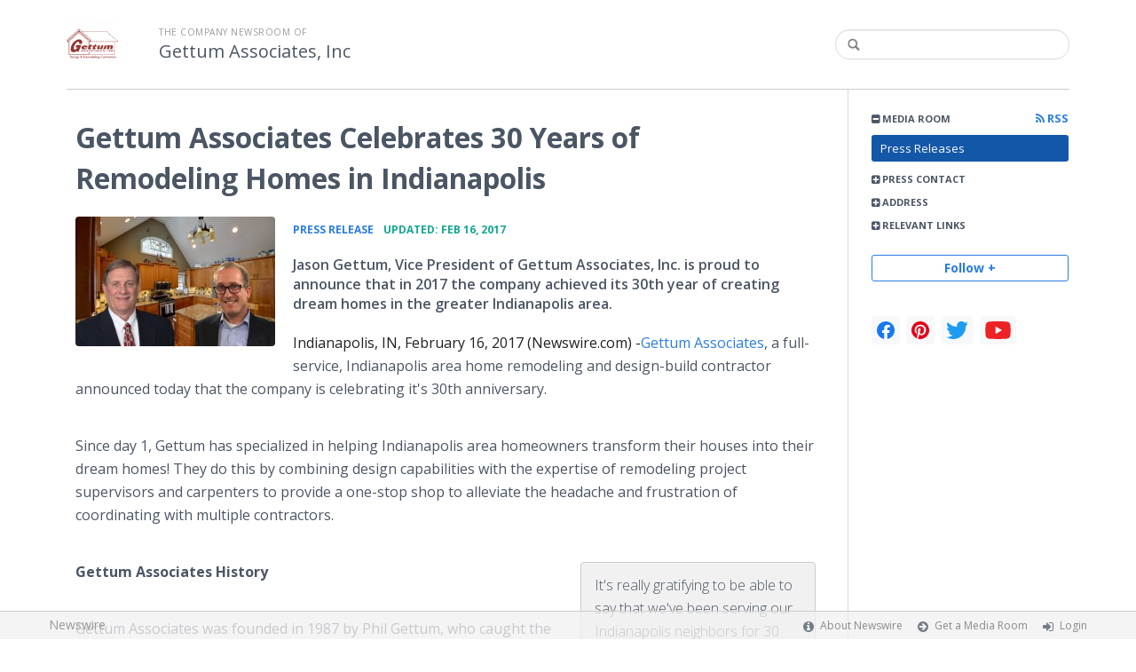

--- FILE ---
content_type: text/html; charset=utf-8
request_url: https://gettumassociatesinc.newswire.com/news/gettum-associates-celebrates-30-years-of-remodeling-homes-in-18800197
body_size: 10736
content:
<!doctype html>
<html lang="en" class="newswire
    newsroom__gettumassociatesinc                    ">
    <head>
                <title>
                                        Gettum Associates Celebrates 30 Years of Remodeling Homes in Indianapolis |
                                        Company Newsroom of Gettum Associates, Inc                    </title>

        
        <meta charset="utf-8" />
        <meta name="viewport" content="width=device-width, initial-scale=1" />

        <base href="https://gettumassociatesinc.newswire.com/" />

        <link rel="stylesheet" href="https://cdn.nwe.io/assets/loader/9e753182a3f90d061e889a1c6e0db7612529a74acf1363fc4f467b56b91f944e.css">

        <!--[if lt IE 9]>
        <script src="https://cdn.nwe.io/assets/loader/8b573b860cec1ce2b310a7f2ab1c405ce8f0ba7faea920a11c29a77ca0b419cd.js" class="js-loader"></script>
        <![endif]-->

        
        <!--[if lt IE 10]>
        <script src="https://cdn.nwe.io/assets/loader/5c2025bab151b435565fffe8613c2fb20f2b65464d62254e10172fc3d483db82.js" class="js-loader"></script>
        <![endif]-->
        <script>

window._defer_callback_jQuery = [];
window._defer_callback = [];

window.$ = function(callback) {
	if (typeof callback === 'function')
		_defer_callback_jQuery.push(callback);
};

window.defer = function(callback) {
	if (typeof callback === 'function')
		_defer_callback.push(callback);
};

// replacement for $(window).on('load', ...);
// that handles the case where window is already loaded
window.deferUntilComplete = function(callback) {
	if (document.readyState !== 'complete')
		return window.addEventListener('load', callback);
	return callback();
};

</script>
        <!-- Google Tag Manager -->
<!-- Start GTM Dependency -->
<script>
// Initialize backend session from FullStory session url
window['_fs_ready'] = () => {
    const sessionUrl = FS.getCurrentSessionURL();
    const savedSession = "";

    if (sessionUrl && sessionUrl !== savedSession) {
        const formData = new FormData();
        formData.append('url', sessionUrl);
        fetch("https:\/\/www.newswire.com\/api\/session\/fullstory", {
            method: 'POST',
            body: formData,
            headers: {Accept: 'application/json'}
        })
        .catch(() => {
            console.warn('Fullstory session error.');
        })
    }
};

</script>
<!-- End GTM Dependency -->
<!-- Google Tag Manager Datalayer-->
<script type="application/javascript">
window.dataLayer = window.dataLayer || [];

dataLayer.push({
    'isUserOnline': false,
    'isAdminOnline': false,
    'isUserPanel': false,
    'brandName': "Newswire",
    'isFullStoryEnabled': false,
    'isCollab': false,
    'isMediaRoom': true,
    'isSalesGeneration': false,
    'isNewswirePlatform': true,
    })
</script>
<!-- Google Tag Manager Datalayer-->

<script>(function(w,d,s,l,i){w[l]=w[l]||[];w[l].push({'gtm.start':
new Date().getTime(),event:'gtm.js'});var f=d.getElementsByTagName(s)[0],
j=d.createElement(s),dl=l!='dataLayer'?'&l='+l:'';j.async=true;j.src=
'https://www.googletagmanager.com/gtm.js?id='+i+dl;f.parentNode.insertBefore(j,f);
})(window,document,'script','dataLayer', "GTM-TKKB8JX");</script>
<!-- End Google Tag Manager -->
                    
<style>

body {

        background-position: top left !important;
    
    
    
    background-repeat: repeat !important;
    background-attachment: fixed;

}

.bs3-container-back + .bs3-container {

    
        padding: 0 20px;
    
}

#content-container *:not(.no-custom) {

    
}

#content-container a:not(.no-custom) {

    
}

#content-container a:not(.no-custom):hover {

    
}

.ln-press-contact {

    
}

.ln-press-contact .ln-contact-details {

    
}

.ln-press-contact .ln-contact-details a {

    
}

.btn-flat-blue,
.btn-flat-blue:hover {

        
}

.btn-outline,
.btn-outline:active,
.btn-outline:hover {

    
}

.btn-outline:active,
.btn-outline:hover {

    
}

.links-list li.active a {

    
}

</style>
        
                    <link href="https://cdn.nwe.io/assets/im/favicon.ico?0587e58ba" type="image/x-icon" rel="shortcut icon" />
            <link href="https://cdn.nwe.io/assets/im/favicon.ico?0587e58ba" type="image/x-icon" rel="icon" />
        
        <!-- meta tags for content -->
                <link rel="canonical" href="https://www.newswire.com/news/gettum-associates-celebrates-30-years-of-remodeling-homes-in-18800197" />
        <meta name="twitter:card" content="summary_large_image" />
    <meta name="twitter:title" content="Gettum Associates Celebrates 30 Years of Remodeling Homes in Indianapolis" />
    <meta name="twitter:description" content="Jason Gettum, Vice President of Gettum Associates, Inc. is proud to announce that in 2017 the company achieved its 30th year of creating dream homes in the greater Indianapolis area. ​" />

    <meta property="og:url" content="https://gettumassociatesinc.newswire.com/news/gettum-associates-celebrates-30-years-of-remodeling-homes-in-18800197" />
    <meta property="og:title" content="Gettum Associates Celebrates 30 Years of Remodeling Homes in Indianapolis" />
    <meta property="og:description" content="Jason Gettum, Vice President of Gettum Associates, Inc. is proud to announce that in 2017 the company achieved its 30th year of creating dream homes in the greater Indianapolis area. ​" />
    <meta property="fb:app_id" content="586234651427775" />

    
    
                            <meta name="twitter:image" content="https://cdn.nwe.io/files/x/21/39/713a6371eee61e06b043d6b529d6.jpg" />
        <meta property="og:image" content="https://cdn.nwe.io/files/x/21/39/713a6371eee61e06b043d6b529d6.jpg" />
        <meta property="og:image:width" content="769" />
        <meta property="og:image:height" content="500" />
    
    <meta name="description" content="Jason Gettum, Vice President of Gettum Associates, Inc. is proud to announce that in 2017 the company achieved its 30th year of creating dream homes in the greater Indianapolis area. ​" />
    <meta name="keywords" content="gettum associates, home remodeling, remodeling contractor indianapolis, remodeling indianapolis" />


        <script>
            ASSETS_BASE = "https:\/\/cdn.nwe.io\/assets\/";
            ASSETS_VERSION = "0587e58ba";
            IS_DEVELOPMENT = false;
            IS_PRODUCTION = true;
            NR_COMPANY_ID = 139764;
            NR_USER_ID = "255310";
            RELATIVE_URI = "view\/content\/gettum-associates-celebrates-30-years-of-remodeling-homes-in-18800197";

                    </script>
    </head>
<body class="            ">

        <!--[if lt IE 7]><p class="chromeframe">You are using an <strong>outdated</strong> browser.
        Please <a href="http://browsehappy.com/">upgrade your browser</a> or
        <a href="http://www.google.com/chromeframe/?redirect=true">activate Google
        Chrome Frame</a> to improve your experience.</p><![endif]-->

        
                
        
        <div class="bs3-container-back"></div>
            <div class="bs3-container " id="root-bs3-container">



                        
<header class="org-header
    ">
    <div class="row-fluid">

        <div class="span9 org-header-company">
                        <div class="org-header-logo">
                                                            <a href="https://gettumassociatesinc.newswire.com/">
                            <img src="https://cdn.nwe.io/files/x/5c/04/1044026d9c591a41d06b4723b70a.png" alt="Gettum Associates, Inc" />
                        </a>
                                                </div>
                        <div class="org-header-text">
                                <span>
                                        <span class="prefix">
                        The Company Newsroom of                    </span>
                                        <br />
                    <h1>
                                                <a href="https://gettumassociatesinc.newswire.com/">
                                                            Gettum Associates, Inc                                                    </a>
                                            </h1>
                </span>
                            </div>
        </div>

                <div class="span3 org-header-search">
            <form action="browse/search" method="get">
                <input type="text" name="terms" placeholder=""
                    value="" />
                <button type="submit"><i class="fa fa-search"></i></button>
            </form>
        </div>
        
    </div>
</header>

<div id="content-container" class="
    switched-cols    ">

    <div class="main-cols clearfix">

                <aside class="aside aside-sidebar accordian-section">
            
<div class="aside-accordians-toggle">
    <i class="fa fa-bars"></i>
</div>

<div class="aside-accordians">

            
<section class="al-block accordian aside-newsroom">
    <h3 class="accordian-toggle">
        <i class="accordian-icon"></i>
        Media Room

                <a href="browse/rss" class="pull-right">
            <i class="fa fa-rss"></i> RSS
        </a>
            </h3>
    <ul class="accordian-content links-list ">
                    <li class="active">
                <a data-on="^browse/pr" href="browse/pr">
                <i class="fa fa-hand-right"></i>
                                Press Releases
                                </a></li>
        
                                                                
        
    </ul>
</section>
    
            <!-- press contact used on newsroom sidebar -->

<section class="al-block aside-press-contact accordian">

    <h3 class="accordian-toggle">
        <i class="accordian-icon"></i>
        Press Contact
    </h3>

    <div class="aside-content accordian-content">

                        <div class="contact-image">
            <a href="contact/jason-gettum-cgr">
                                                <img src="https://cdn.nwe.io/files/x/98/80/3ecea13026f0045a608f0bf16cb5.jpg" alt="Jason  Gettum, CGR" />
            </a>
        </div>
        
        <div class="aside-content-block">
            <span class="aside-pc-name">
                                    <a href="contact/jason-gettum-cgr">Jason  Gettum, CGR</a>
                            </span>
            <span class="aside-pc-position">
                Vice President            </span>
            <ul>
                                <li>
                    <a href="mailto:moc.mutteg@ledomer"
                        target="_blank" class="email-obfuscated safer-email-html">
                        <span>&#114;</span><span>&#101;</span><span>&#109;</span><span>&#111;</span><span>&#100;</span><span>&#101;</span><span>&#108;</span><span>&#64;</span><span>&#103;</span><span>&#101;</span><span>&#116;</span><span>&#116;</span><span>&#117;</span><span>&#109;</span><span>&#46;</span><span>&#99;</span><span>&#111;</span><span>&#109;</span>                    </a>
                </li>
                                                <li>
                    317-542-3853                </li>
                            </ul>
        </div>

    </div>
</section>
    
    <!-- about company within newsroom sidebar -->

    <!-- address used on newsroom sidebar -->

        
<section class="al-block al-adr accordian">
    <h3 class="accordian-toggle">
        <i class="accordian-icon"></i>
        Address
    </h3>
    <address class="accordian-content adr">
        <div class="adr-org"><strong>Gettum Associates, Inc</strong></div>
<div class="street-address">
    4984 W Smith Valley Rd.    </div>
<div class="postal-region">
    <!-- the city combined with short state fits on 1 line -->
                        Greenwood,
                IN                                    46142    <!-- city and long state on separate lines -->
    </div>
<div class="postal-country">
            United States    </div>
        <span class="adr-tel">
            317-888-5681        </span>
    </address>
</section>
                

        
<section class="accordian al-block">
    <h3 class="accordian-toggle">
        <i class="accordian-icon"></i>
        Relevant Links
    </h3>
    <ul class="accordian-content links-list">
            <li>
    <a href="http://www.gettum.com/" rel="nofollow">
        Gettum Associates Website    </a>
</li>
<li>
    <a href="http://www.gettumhomeexteriors.com/" rel="nofollow">
        Gettum Exteriors Website    </a>
</li>
    </ul>
</section>

    
</div>


<a id="subscribe-link" class="btn btn-outline subscription-link no-custom">Follow +</a>
<script>
    
$(function() {

    var follow_modal_id = "follow-modal";
    var follow_modal = $(document.getElementById(follow_modal_id));

    $("#subscribe-link").on("click", function() {
        follow_modal.modal("show");
    });

});

</script>

<div class="aside-social-list">
    <link rel="stylesheet" href="https://cdn.nwe.io/assets_v3/css/components/social-list.css?id=2bb526cb14ab14ce2113568f6c3aa4e0" />
<ul class="social-list">
            <li class="social-list__item">
            <a class="social-list__link"
                href="https://www.facebook.com/IndianapolisRemodeler"
                title="Facebook"
                target="_blank"
                rel="noopener noreferrer">
                <i class="social-list__icon social-list__icon--facebook"
                    role="img"
                    aria-label="facebook">
                </i>
            </a>
        </li>
            <li class="social-list__item">
            <a class="social-list__link"
                href="https://www.pinterest.com/gettumremodel"
                title="pinterest"
                target="_blank"
                rel="noopener noreferrer">
                <i class="social-list__icon social-list__icon--pinterest"
                    role="img"
                    aria-label="pinterest">
                </i>
            </a>
        </li>
            <li class="social-list__item">
            <a class="social-list__link"
                href="https://www.twitter.com/GettumRemodel"
                title="X"
                target="_blank"
                rel="noopener noreferrer">
                <i class="social-list__icon social-list__icon--twitter"
                    role="img"
                    aria-label="twitter">
                </i>
            </a>
        </li>
            <li class="social-list__item">
            <a class="social-list__link"
                href="https://www.youtube.com/user/GettumAssociates"
                title="YouTube"
                target="_blank"
                rel="noopener noreferrer">
                <i class="social-list__icon social-list__icon--youtube"
                    role="img"
                    aria-label="youtube">
                </i>
            </a>
        </li>
    </ul>
</div>
<script>

(function() {

    $(function() {

        var toggle = $(".aside-accordians-toggle");
        toggle.on("click", function() {
            toggle.parent().toggleClass("show-accordians");
        });

    });

    defer(function() {

        window.__on_nav_callback.push(function() {

            var aside_newsroom = $(".aside-newsroom");
            // var aside_about = $(".aside-about-company");
            // var aside_press = $(".aside-press-contact");

            if (aside_newsroom.find("li.active").length) {
                aside_newsroom.addClass("open");
                return;
            }

            // if (aside_about.length) {
            //  aside_about.addClass("open");
            //  return;
            // }

            // if (aside_press.length) {
            //  aside_press.addClass("open");
            //  return;
            // }

            aside_newsroom.addClass("open");
            return;

        });

    });

})();

</script>
        </aside>
        
        <div class="main-content-container">

            <div id="feedback" class="feedback-header">
</div><div class="main-content">

                    
    <section class="content-view">

        <div id="cv-container" class="content-type-pr">
            
<article class="article">

    <header class="article-header">
        <h2>Gettum Associates Celebrates 30 Years of Remodeling Homes in Indianapolis</h2>
    </header>

    <section class="article-content">
                                                                <a href="https://cdn.nwe.io/files/x/21/39/713a6371eee61e06b043d6b529d6.jpg"
                class="use-lightbox floated-featured-image"
                data-alt="Phil &amp; Jason Gettum"
                data-caption=""
                title="Phil &amp; Jason Gettum">
                    <img src="https://cdn.nwe.io/files/x/3a/59/ae915ef310e0d565942d520f693e.jpg"
                        alt="Phil &amp; Jason Gettum"
                        width="225"
                        height="146"
                        class="add-border" />
            </a>
                <div class="article-info">
        <a href="browse/pr">
        <span class="ai-category">Press Release</span>
    </a>
    <span class="dash">•</span>
        <span class="ai-date">
                                    <span class="status-true">
                                    updated: Feb 16, 2017                            </span>
            </span>
</div>                <p class="article-summary">Jason Gettum, Vice President of Gettum Associates, Inc. is proud to announce that in 2017 the company achieved its 30th year of creating dream homes in the greater Indianapolis area. ​</p>
                <div class="marbot-15 html-content">
            <p>    <strong class="date-line">
        Indianapolis, IN, February 16, 2017 (Newswire.com)
        -
    </strong><a href="https://stats.nwe.io/x/html?final=aHR0cDovL3d3dy5nZXR0dW0uY29tL3Byb2plY3QtY29uc3VsdGF0aW9u&amp;sig=jSXZeiXA8Gv3eoqNxMHBPx3cy36om5PE4q5FfnaSsKv6Ra8xneNpNOhee0um5O3fHJH2nqZwWsq6w_sEdV6qoA&amp;hit%2Csum=WyIzM3RuNHgiLCIzM3RuNHkiLCIzM3RuNHoiXQ" rel="nofollow" target="_blank">​Gettum</a><a href="https://stats.nwe.io/x/html?final=aHR0cDovL3d3dy5nZXR0dW0uY29tL3Byb2plY3QtY29uc3VsdGF0aW9u&amp;sig=jSXZeiXA8Gv3eoqNxMHBPx3cy36om5PE4q5FfnaSsKv6Ra8xneNpNOhee0um5O3fHJH2nqZwWsq6w_sEdV6qoA&amp;hit%2Csum=WyIzM3RuNHgiLCIzM3RuNTAiLCIzM3RuNHoiXQ" rel="nofollow" target="_blank">&nbsp;Associates</a>,&nbsp;a full-service, Indianapolis area home remodeling and design-build contractor announced today that the company is celebrating it's 30th anniversary.</p>
<p>Since day 1, Gettum&nbsp;has specialized in helping Indianapolis area homeowners transform their houses into their dream homes! They do this by combining design capabilities with the expertise of remodeling project supervisors and carpenters to provide a one-stop shop to alleviate the headache and frustration of coordinating with multiple contractors.</p><html>
  <body>    <blockquote>
        <p>It's really gratifying to be able to say that we've been serving our Indianapolis neighbors for 30 years now. We really appreciate the trust that people have shown us over the years by allowing us to work on their homes, and we're so proud of the results, smiles and thanks we've received in return. Myself and the whole Gettum team are excited to continue renovating homes and see where the next 30 years take us!</p>
        <p><cite>Jason Gettum, Vice President of Gettum Associates</cite></p>
    </blockquote><script defer src="https://static.cloudflareinsights.com/beacon.min.js/vcd15cbe7772f49c399c6a5babf22c1241717689176015" integrity="sha512-ZpsOmlRQV6y907TI0dKBHq9Md29nnaEIPlkf84rnaERnq6zvWvPUqr2ft8M1aS28oN72PdrCzSjY4U6VaAw1EQ==" data-cf-beacon='{"version":"2024.11.0","token":"419f6f5ae088449e83cf87dc2c013fca","server_timing":{"name":{"cfCacheStatus":true,"cfEdge":true,"cfExtPri":true,"cfL4":true,"cfOrigin":true,"cfSpeedBrain":true},"location_startswith":null}}' crossorigin="anonymous"></script>
</body>
</html>
<p><strong>Gettum&nbsp;Associates History</strong></p>
<p>Gettum Associates was founded in 1987 by Phil Gettum, who caught the remodeling bug while working for his uncle. “I learned so much in my 10 years working for my uncle. So much in fact that I got the fever to try it on my own,” says Phil.&nbsp;</p>
<p>Phil actually began in the industry by building new homes, but refocused on remodeling after winning the Better Homes for All America Award from Better Homes &amp; Gardens in 1993, when Gettum Associates designed and built The Center Piece Home for The Home Show.</p>
<p>A lot has happened since then, including having Gettum projects featured in Remodeling Magazine, Metal Homes Digest,The Star News, and Indianapolis Monthly. In 2000, Gettum Associates, Inc. was recognized as one of the top remodeling companies in the nation and was inducted into the BIG 50 Hall of Fame by the editors of Remodeling Magazine.</p>
<p>In fact, remodeling has become a family affair, as Phil’s son Jason officially joined the Gettum team in 2000 after graduating from college. He began working with the sales and design departments before becoming Vice President of the company in 2010. In 2012, Jason was awarded “Forty under 40” by Professional Remodeler magazine. Most recently, he was nominated the 2016 Remodeler of the Year by the Builder's Association of Greater Indianapolis (BAGI).</p>
<p>Throughout the 30 years of working in Indianapolis, Gettum Associates remained focused on turning customer’s dreams for their homes into reality.&nbsp;</p>
<p>“It’s really gratifying to be able to say that we’ve been serving our Indianapolis neighbors for 30 years now,” Jason notes. “We really appreciate the trust that people have shown us over the years by allowing us to work on their homes, and we’re so proud of the results, smiles and thanks we’ve received in return. <a href="https://stats.nwe.io/x/html?final=aHR0cDovL3d3dy5nZXR0dW0uY29tL2Fib3V0LXVzL2dldHR1bS10ZWFt&amp;sig=0tMOeuEGOH3MUTcW1f4J2CbKTd6pHrOc02ku3fajJH7FYdbsW3I_A-VJTYPRsbOld2xleiv4bGM7BQnudFWXCQ&amp;hit%2Csum=WyIzM3RuNTEiLCIzM3RuNTIiLCIzM3RuNHoiXQ" rel="nofollow" target="_blank">Myself and the whole Gettum team</a> are excited to continue renovating homes and see where the next 30 years take us!"</p>
<p>Gettum Associates will continue to stand by their work, as they’ve done for the last 30 years, offering a 5 year workmanship guarantee and firm guaranteed pricing on all design and remodeling work.</p>
<p><strong>Gettum Associates Services</strong></p>
<p>As a full-service, Indianapolis area home remodeling and design-build contractor, Gettum Associates have completed hundreds of remodeling projects around the Indianapolis, Indiana area. The company does projects of all sizes and handle each remodeling project from start to completion. From room additions, sunrooms, Eze Breeze porch enclosures, great rooms, siding, roofing and porches to kitchen and bathroom remodeling, Gettum has the experience to get projects completed on time and on budget!</p>
<p>If you're an Indianapolis-area homeowner and want to plan your home remodeling project, get in touch with Gettum Associates, Inc. for a <strong><a href="https://stats.nwe.io/x/html?final=aHR0cDovL3d3dy5nZXR0dW0uY29tL3Byb2plY3QtY29uc3VsdGF0aW9u&amp;sig=jSXZeiXA8Gv3eoqNxMHBPx3cy36om5PE4q5FfnaSsKv6Ra8xneNpNOhee0um5O3fHJH2nqZwWsq6w_sEdV6qoA&amp;hit%2Csum=WyIzM3RuNHgiLCIzM3RuNTMiLCIzM3RuNHoiXQ" rel="nofollow" target="_blank">Design Consultation</a></strong> by calling <strong>1-317-542-3853</strong>, visiting <a href="https://stats.nwe.io/x/html?final=aHR0cDovL3d3dy5nZXR0dW0uY29tLw&amp;sig=mgsG5UJBUKHAUeX46zX3Gu-7lmgeYxVQbyKdBQ5Src8qu-SSq7g14zREwOdV6entzpq-EeIRu8Hsa15fm904Og&amp;hit%2Csum=WyIzM3RuNTQiLCIzM3RuNTUiLCIzM3RuNHoiXQ" rel="nofollow" target="_blank">www.gettum.com</a>, or sending an email to <strong><a href="https://stats.nwe.io/x/html?final=bWFpbHRvOnJlbW9kZWxAZ2V0dHVtLmNvbQ&amp;sig=5-b9DlLIsDxNkThdbEVsZ0nzVOjm8xk4FJz9abYSLq4y4YnvOwY7f0TQUpvPoUkByq5JQI5RJh4d26ucxkg1FQ&amp;hit%2Csum=WyIzM3RuNTYiLCIzM3RuNTciLCIzM3RuNHoiXQ" rel="nofollow" target="_blank">remodel@gettum.com</a></strong>.</p>
                                        <p>Source: Gettum Associates, Inc.</p>
                    </div>
        <p class="marbot"><strong>Share:</strong></p>

<div class="share-bottom marbot-10">

    <a class="share-facebook share-window no-custom marbot-10"
                href="http://www.facebook.com/share.php?u=https%3A%2F%2Fwww.newswire.com%2Fnews%2Fgettum-associates-celebrates-30-years-of-remodeling-homes-in-18800197"
                target="_blank"
        data-width="640" data-height="400">
        <i class="fa fa-facebook no-custom"></i>
    </a>

    <a class="share-twitter share-window no-custom marbot-10" target="_blank"
                href="http://twitter.com/intent/tweet?text=Gettum%20Associates%20Celebrates%2030%20Years%20of%20Remodeling%20Homes%20in%20Indianapolis+https%3A%2F%2Fwww.newswire.com%2Fnews%2Fgettum-associates-celebrates-30-years-of-remodeling-homes-in-18800197"
                data-width="640" data-height="440">
        <i class="fa fa-twitter no-custom"></i>
    </a>

    <a class="share-linkedin share-window no-custom marbot-10"
                href="http://www.linkedin.com/shareArticle?mini=true&amp;url=https%3A%2F%2Fwww.newswire.com%2Fnews%2Fgettum-associates-celebrates-30-years-of-remodeling-homes-in-18800197&amp;title=Gettum%20Associates%20Celebrates%2030%20Years%20of%20Remodeling%20Homes%20in%20Indianapolis&amp;summary=Jason%20Gettum%2C%20Vice%20President%20of%20Gettum%20Associates%2C%20Inc.%20is%20proud%20to%20announce%20that%20in%202017%20the%20company%20achieved%20its%2030th%20year%20of%20creating%20dream%20homes%20in%20the%20greater%20Indianapolis%20area.%20%E2%80%8B&amp;source=Gettum%20Associates%2C%20Inc"
                target="_blank" data-width="520" data-height="570">
        <i class="fa fa-linkedin no-custom"></i>
    </a>

    <a class="share-email no-custom marbot-10"
                href="mailto:?subject=Gettum%20Associates%20Celebrates%2030%20Years%20of%20Remodeling%20Homes%20in%20Indianapolis&amp;body=https%3A%2F%2Fwww.newswire.com%2Fnews%2Fgettum-associates-celebrates-30-years-of-remodeling-homes-in-18800197"
                target="_blank" data-width="600" data-height="600">
        <i class="fa fa-envelope no-custom"></i>
    </a>

</div>
                                <div class="media-block mb-20px">
                    <div style="max-width: 1067px">
        <div style="padding:56.25% 0 0 0; position: relative;">
            <iframe
                src="https://www.youtube.com/embed/NOI3btmoQIM"
                style="position: absolute; top: 0; left: 0; width: 100%; height: 100%;"
                frameborder="0"
                allow="accelerometer; autoplay; clipboard-write; encrypted-media; gyroscope; picture-in-picture"
                allowfullscreen>
            </iframe>
        </div>
    </div>            </div>
            </section>

            
<section class="resources-block rb-additional-resources">
    <div class="row-fluid ">

        
                                <div class="col-12 col-xs-12">
                            <h3>Additional Links</h3>

                <ul>
                                                                    <li><a target="_blank" href="http://exteriors.gettum.com/">Exterior Remodeling Hiring Guide</a></li>
                                                                                        <li><a target="_blank" href="http://guide.gettum.com/">Interior Remodeling Hiring Guide</a></li>
                                    </ul>
            </div>
        
    </div>
</section>

    
    
<section class="resources-block view-web-images-section">
    <h3>Additional Images</h3>

    <div class="view-web-images clearfix">
                                                                    <a href="https://cdn.nwe.io/files/x/21/39/713a6371eee61e06b043d6b529d6.jpg"
                target="_blank" class="tl-html use-lightbox content-media"
                data-alt="Phil &amp; Jason Gettum"
                data-caption=""
                title="Phil &amp;amp; Jason Gettum                                              ">

                <img src="https://cdn.nwe.io/files/x/15/7c/46203936e43385294a629693a091.jpg"
                                        alt="Phil &amp; Jason Gettum" />
            </a>
                                                                    <a href="https://cdn.nwe.io/files/x/8e/86/33058c6bd50f12c70ce560b5fdd9.jpg"
                target="_blank" class="tl-html use-lightbox content-media"
                data-alt="Home Addition in the Indianapolis Area"
                data-caption=""
                title="Home Addition in the Indianapolis Area                                              ">

                <img src="https://cdn.nwe.io/files/x/60/83/661dbe296cc632a039128c9cf86f.jpg"
                                        alt="Home Addition in the Indianapolis Area" />
            </a>
                                                                    <a href="https://cdn.nwe.io/files/x/8d/f6/ae1f6a804b458bd4802e5bb6ea91.jpg"
                target="_blank" class="tl-html use-lightbox content-media"
                data-alt="Screened in Porch in the Indianapolis Area"
                data-caption=""
                title="Screened in Porch in the Indianapolis Area                                              ">

                <img src="https://cdn.nwe.io/files/x/4b/65/1b422d097fb7ebbf044898dc020a.jpg"
                                        alt="Screened in Porch in the Indianapolis Area" />
            </a>
                                                                    <a href="https://cdn.nwe.io/files/x/7f/be/5d7839ca35eb13402417b244e204.jpg"
                target="_blank" class="tl-html use-lightbox content-media"
                data-alt="Exterior Remodeling in the Indianapolis Area"
                data-caption=""
                title="Exterior Remodeling in the Indianapolis Area                                              ">

                <img src="https://cdn.nwe.io/files/x/85/d5/05a303b54a27ac3a8c62c06be044.jpg"
                                        alt="Exterior Remodeling in the Indianapolis Area" />
            </a>
            </div>
</section>
    

<div class="row-fluid rb-categories-block">
            <div class="span6 col-md-6">
            <section class="rb-categories">
      <h3>
        <i class="fa fa-list"></i> Categories:
      </h3>
      <p>
            <a  itemprop="articleSection" content="Home Improvement and Renovations" target="_blank" href="browse/beat/home-home-improvement-and-renovations">Home Improvement and Renovations</a>,     <a  itemprop="articleSection" content="Kitchen" target="_blank" href="browse/beat/home-kitchen">Kitchen</a>,     <a  itemprop="articleSection" content="Roofing" target="_blank" href="browse/beat/home-roofing">Roofing</a>      </p>
    </section>
  </div>
  
            <div class="span6 col-md-6">
            <section class="rb-categories rb-tags">
      <h3>
        <i class="fa fa-tags"></i> Tags:
      </h3>
      <p>
            <a target="_blank" href="browse/tag/gettum-associates">gettum associates</a>,     <a target="_blank" href="browse/tag/home-remodeling">home remodeling</a>,     <a target="_blank" href="browse/tag/remodeling-contractor-indianapolis">remodeling contractor indianapolis</a>,     <a target="_blank" href="browse/tag/remodeling-indianapolis">remodeling indianapolis</a>      </p>
    </section>
  </div>
  
</div>

</article>
        </div>
        
    </section>
    
</div>                    </div>
                </div>
            </div>

        </div> <!-- bs3 container -->

                                <footer class="footer">
            <div class="bs3-container">
                <div class="row-fluid">
                    <div class="span3 col-md-3 col-xs-3">
                        <a href="https://www.newswire.com/" class="footer-brand">Newswire</a>
                    </div>
                    <div class="span9 col-md-9 col-xs-9">
                        <nav class="footer-menu">
                            <ul>
                                <li>
                                    <i class="fa fa-info-circle"></i>
                                    <a href="https://www.newswire.com/about">About Newswire</a>
                                </li>
                                                                <li>
                                    <i class="fa fa-arrow-circle-right"></i>
                                    <a href="https://www.newswire.com/media-rooms">
                                        Get a Media Room</a></li>
                                <li>
                                    <i class="fa fa-sign-in"></i>
                                    <a href="manage">
                                        Login</a></li>
                                                            </ul>
                        </nav>
                    </div>
                </div>
            </div>
        </footer>
        
        <div id="ln-container-loader"></div>

        <link rel="stylesheet" href="//maxcdn.bootstrapcdn.com/font-awesome/4.5.0/css/font-awesome.min.css" />
        <link rel="stylesheet" href="//fonts.googleapis.com/css?family=Open+Sans:300,400,600,700,800,300italic,400italic,600italic,700italic" />

        <script> window.$ = undefined; </script>

<script src="https://cdn.nwe.io/assets/loader/1291da06c98fc2806518ad5ccc132f1a3b2403f5b2e7bcf4cb6d9979791d24de.js" class="js-loader"></script>

<script>


if (typeof $ !== 'undefined') {

    window.$window = $(window);
    window.$document = $(document);

    window.deferUntilComplete(function() {

        var oldEventAdd = $.event.add;

        // Intercept $(window).on('load') call and
        // execute the callback immediately if the
        // window has already loaded.
        $.event.add = function( elem, types ) {

            // This misses the multiple-types case but that seems awfully rare
            if (elem === window && types === 'load' && window.document.readyState === 'complete') {
                if (typeof arguments[2] === 'function')
                    arguments[2].call(this);
            }

            return oldEventAdd.apply(this, arguments);

        };

    });
}

</script>

        <script src="https://cdn.nwe.io/assets/loader/d3a7d4863e477d76c5ba0f6e15c1fde5135d92c5d7a0bca3fa32ca13bc026ae0.js" class="js-loader"></script>

        <!--[if lt IE 9]>
        <script src="https://cdn.nwe.io/assets/loader/223953f2f399791fe16d675de2be4b02966f4dab281951ac1f73ae790bbbefaf.js" class="js-loader"></script>
        <![endif]-->

        <script>

if (window._defer_callback &&
	 window._defer_callback.length) {
	for (var i = 0; i < window._defer_callback.length; i++)
		window._defer_callback[i]();
}

window.defer = function(callback) {
	if (typeof callback === 'function')
		callback();
};

try {
	if (window._defer_callback_jQuery &&
		window._defer_callback_jQuery.length) {
		for (var i = 0; i < window._defer_callback_jQuery.length; i++)
			$(window._defer_callback_jQuery[i]);
	}
}
catch(err) { }

</script>

        <div id="eob">

                                            
<script>

    var image = new Image();
    image.src = "https:\/\/stats.nwe.io\/x\/im?ref=WyJjM2VsYyJd&hit%2Csum=WyJvZTUiLCIyNnQiLCIyNnAiLCJvZTMiLCJjM2VsYyJd";

</script>
                            
            <div class="eob-modal modal fade     "
        tabindex="-1" role="dialog" aria-hidden="true" id="follow-modal">

    <div class="modal-dialog" role="document"
        style="width: 580px;
           max-width: 580px;">
                <div class="modal-header modal-header-custom clearfix">
            <div class="follow-modal-header">
     
                    <div class="ta-center">
            <img src="https://cdn.nwe.io/files/x/5c/04/1044026d9c591a41d06b4723b70a.png" alt="Gettum Associates, Inc" />
        </div>
    
    <button type="button" class="close" data-dismiss="modal" aria-hidden="true">
        <i class="fa fa-remove"></i>
    </button>
</div>        </div>
                <div class="modal-body">
            <div class="modal-content"
                style="width: 580px;
                       height: 620px;
                  max-height: 620px">
                <div class="follow-content" id="follow-content">

    <div class="follow-content-info">
        <p class="big-text">Get notified about new releases.</p>
        <p>Sign up for email updates from Gettum Associates, Inc.</p>
    </div>

    <form id="follow-form">

                <input type="hidden" name="from_url" value="https://gettumassociatesinc.newswire.com/news/gettum-associates-celebrates-30-years-of-remodeling-homes-in-18800197">

        <div class="form-group email">
            <label for="subscribe-email" class="sr-only">Enter your email address</label>
            <input type="email" name="email" class="form-control" id="subscribe-email"
                placeholder="Enter your email address"
                value="" />
        </div>

        <div class="form-group frequency">

            <p class="form-title">Notification Frequency <a href="#" class="tl"
                title="You can unsubscribe at any time"><i class="fa fa-info-circle"></i></a></p>

            
<table class="table form-table subscribe-table">
    <tbody>
        <tr>
            <td class="col-md-6">Press Releases</td>
            <td>
                <input type="radio" name="pr_update" id="notifPressRel1"
                    value="instant"
                    checked='checked'>
                <label for="notifPressRel1">Instant</label>
            </td>
            <td>
                <input type="radio" name="pr_update" id="notifPressRel2"
                    value="daily"
                    >
                <label for="notifPressRel2">Daily</label>
            </td>
            <td>
                <input type="radio" name="pr_update" id="notifPressRel3"
                    value="never"
                    >
                <label for="notifPressRel3">Never</label>
            </td>
        </tr>
        <tr>
            <td class="col-md-6">News</td>
            <td>
                <input type="radio" name="news_update" id="notifNews1"
                    value="instant"
                    checked='checked'>
                <label for="notifNews1">Instant</label>
            </td>
            <td>
                <input type="radio" name="news_update" id="notifNews2"
                    value="daily"
                    >
                <label for="notifNews2">Daily</label>
            </td>
            <td>
                <input type="radio" name="news_update" id="notifNews3"
                    value="never"
                    >
                <label for="notifNews3">Never</label>
            </td>
        </tr>
        <tr>
            <td class="col-md-6">Event</td>
            <td>
                <input type="radio" name="event_update" id="notifEvent1"
                    value="instant"
                    checked='checked'>
                <label for="notifEvent1">Instant</label>
            </td>
            <td>
                <input type="radio" name="event_update" id="notifEvent2"
                    value="daily"
                    >
                <label for="notifEvent2">Daily</label>
            </td>
            <td>
                <input type="radio" name="event_update" id="notifEvent3"
                    value="never"
                    >
                <label for="notifEvent3">Never</label>
            </td>
        </tr>
        <tr>
            <td class="col-md-6">Blog</td>
            <td></td>
            <td>
                <input type="radio" name="blog_update" id="notifBlog2"
                    value="daily"
                    >
                <label for="notifBlog2">Daily</label>
            </td>
            <td>
                <input type="radio" name="blog_update" id="notifBlog3"
                    value="never"
                    checked='checked'>
                <label for="notifBlog3">Never</label>
            </td>
        </tr>
        <tr>
            <td class="col-md-6">Facebook</td>
            <td></td>
            <td>
                <input type="radio" name="facebook_update" id="notifFacebook2"
                    value="daily"
                    >
                <label for="notifFacebook2">Daily</label>
            </td>
            <td>
                <input type="radio" name="facebook_update" id="notifFacebook3"
                    value="never"
                    checked='checked'>
                <label for="notifFacebook3">Never</label>
            </td>
        </tr>
        <tr>
            <td class="col-md-6">Twitter</td>
            <td></td>
            <td>
                <input type="radio" name="twitter_update" id="notifTwitter2"
                    value="daily"
                    >
                <label for="notifTwitter2">Daily</label>
            </td>
            <td>
                <input type="radio" name="twitter_update" id="notifTwitter3"
                    value="never"
                    checked='checked'>
                <label for="notifTwitter3">Never</label>
            </td>
        </tr>
    </tbody>
</table>

        </div>

        <button class="btn btn-flat-blue btn-large btn-block subscribe-button"
            type="button" id="follow-submit-button">Subscribe</button>

        <script>

        defer(function() {

            if (typeof $ === 'undefined')
            return;

            var url = "browse/subscribe/create_from_new_modal";
            var form = $("#follow-form");
            var container = $("#follow-content");
            var button = $("#follow-submit-button");

            var message_success = "<strong>Your subscription has been added</strong><br>\
                Please check your email account for a confirmation email.";
            var message_failure = "<strong>Your subscription could not be added</strong><br>\
                Make sure that the email address is valid and not subscribed.";

            button.on("click", function() {
                var data = form.serialize();
                container.addClass("has-loader");
                $.post(url, data, function(res) {
                    container.removeClass("has-loader");
                    container.empty();
                    var alert = $.create("div");
                    alert.addClass(res
                        ? "alert ta-center alert-success"
                        : "alert ta-center alert-danger");
                    alert.html(res
                        ? message_success
                        : message_failure);
                    container.append(alert);
                });
            });

        });

        </script>

    </form>

</div>
                <div class="marbot-15"></div>
            </div>
        </div>
            </div>

</div>

<script>

defer(function() {

    if (typeof $ != 'undefined') {
        var modal = $("#follow-modal");
        modal.modal({ show: false });
    }

});

</script>

        </div>
    </body>
</html>
